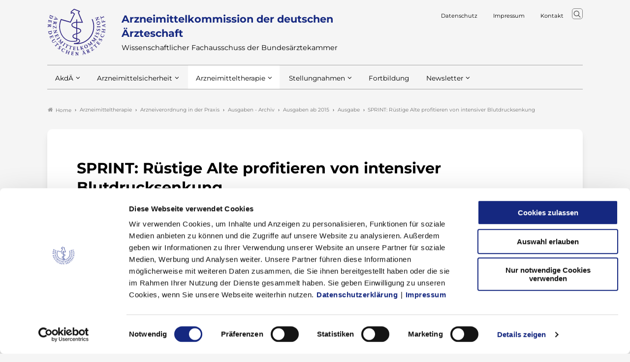

--- FILE ---
content_type: text/html; charset=utf-8
request_url: https://www.akdae.de/arzneimitteltherapie/arzneiverordnung-in-der-praxis/ausgaben-archiv/ausgaben-ab-2015/ausgabe/artikel/2016/2016-04/sprint-rustige-alte-profitieren-von-intensiver-blutdrucksenkung
body_size: 9811
content:
<!DOCTYPE html>
<html lang="de">
<head>
    <meta charset="utf-8">

<!-- 
	- - - - - - - - - - - - - - - - - - - - - - - - - - - - - - - - - - - - - - - - - - - - - - - - - - - - -
	
	                                                   .:/+//-`        `-:/++/:`
	                                                `+yhhhhhhhhy+-  `:oyhhhhhhhhs:
	                                               .yhhhhhhhhhhhhhs+yhhhhhhhhhhhhh+
	yMMMMMN`  +MMMMMy   dMMMMM` dMMMMMMMMMMMMMd    shhhhhhhhhhhhhhhhhhhhhhhhhhhhhhh-
	 yMMMMN`  +MMMMMy   dMMMMm` dMMMMMMMMMMMMMd    hhhhhhhhhhhhhhhhhhhhhhhhhhhhhhhh/
	 .NMMMMo  dMMMMMM. -MMMMM/  dMMMMd             yhhhhhhhhhhhhhhhhhhhhhhhhhhhhhhh:
	  oMMMMN`-MMMMMMMs yMMMMm   dMMMMs             :hhhhhhhhhhhhhhhhhhhhhhhhhhhhhhs`
	  `mMMMMoyMMMMMMMN-MMMMM/   dMMMMNmmmmm+        /hhhhhhhhhhhhhhhhhhhhhhhhhhhhy.
	   /MMMMNNMMMsMMMMNMMMMd    dMMMMMMMMMM+         :yhhhhhhhhhhhhhhhhhhhhhhhhho`
	    dMMMMMMMN`dMMMMMMMM:    dMMMMh                .ohhhhhhhhhhhhhhhhhhhhhhy:`
	    -MMMMMMMy /MMMMMMMd     dMMMMs                  -shhhhhhhhhhhhhhhhhhy+`
	     yMMMMMM: `NMMMMMM:     dMMMMNddddddddy          `-ohhhhhhhhhhhhhhy+.
	     .NMMMMm   sMMMMMh      dMMMMMMMMMMMMMd            `-oyhhhhhhhhhy/.
	                                                          -oyhhhhhs/`
	                                                            .+yhs:`
	                                                              .:.
	           MMMMMMMMMMMMMMMM :NMMMMo   .mMMMMh` sMMMMMMMMMMMNd      hNMMMMMMMNdo    MMMMMMMMMMMMMs
	           mmmmmMMMMMNmmmmm  /MMMMM: `hMMMMd`  sMMMMMmmmmMMMMMs   MMMMMmdmNMMMMd   mmmmmNMMMMMMMs
	                dMMMMs        +MMMMN.sMMMMd.   sMMMMd    oMMMMM :MMMMM/`  -mMMMMs     -odMMMMNdo.
	                dMMMMo         oMMMMmMMMMm.    sMMMMd    oMMMMM +MMMMM     yMMMMd    yMMMMMMMd/`
	                dMMMMo          sMMMMMMMN.     sMMMMMmmmNMMMMN  +MMMMM     yMMMMd    -dMNmNMMMMd.
	                dMMMMo           yMMMMMN-      sMMMMMMMMMMNmy   +MMMMM     yMMMMd          hMMMMh
	                dMMMMo            MMMMMo       sMMMMm           /MMMMM.    dMMMMh  hhhhs   sMMMMN
	                dMMMMo            MMMMM+       sMMMMd           `mMMMMms+odMMMMM:  MMMMMy+sMMMMMs
	                dMMMMo            MMMMM+       sMMMMd            `yMMMMMMMMMMMm:   /mMMMMMMMMMNs
	                dMMMMo            MMMMM+       sMMMMd              .+ydmmmmho-      /sdmmmmmdy+`
	
	
	
	Auch unter der Haube geht’s bei uns mit Leidenschaft zu.
	© SCHAFFRATH ⋅|⋅ Deine TYPO3-Agentur ⋅|⋅ www.schaffrath.de/digital
	
	✔erfahren  ✔agil  ✔zertifiziert  ✔partnerschaftlich
	
	- - - - - - - - - - - - - - - - - - - - - - - - - - - - - - - - - - - - - - - - - - - - - - - - - - - - -

	This website is powered by TYPO3 - inspiring people to share!
	TYPO3 is a free open source Content Management Framework initially created by Kasper Skaarhoj and licensed under GNU/GPL.
	TYPO3 is copyright 1998-2026 of Kasper Skaarhoj. Extensions are copyright of their respective owners.
	Information and contribution at https://typo3.org/
-->

<link rel="icon" href="/_assets/b640b59ed477862f30a01721df666008/Images/favicon.ico" type="image/vnd.microsoft.icon">
<title>SPRINT: Rüstige Alte profitieren von intensiver Blutdrucksenkung - Arzneimittelkommission der deutschen Ärzteschaft</title>
<meta name="generator" content="TYPO3 CMS">
<meta name="viewport" content="width=device-width, initial-scale=1.0001, minimum-scale=1.0001, maximum-scale=2.0001, user-scalable=yes">
<meta name="robots" content="index, follow">
<meta property="og:site_name" content="Arzneimittelkommission der deutschen Ärzteschaft">
<meta property="og:updated_time" content="2022-06-29T09:52:21+02:00">
<meta property="og:image" content="https://www.akdae.de/_assets/b640b59ed477862f30a01721df666008/Images/socialmedia-placeholder-facebook.jpg">
<meta name="twitter:card" content="summary">
<meta name="twitter:image" content="https://www.akdae.de/_assets/b640b59ed477862f30a01721df666008/Images/socialmedia-placeholder-twitter.jpg">
<meta name="format-detection" content="telephone=no">


<link rel="stylesheet" href="/typo3temp/assets/compressed/merged-2e9df4670c06fe22a6d3be57fa5d359b-f41d728bc6a3a4d27618f6403ddb0fdb.css?1768588452" media="all">
<link href="/_assets/705bcf3a3a72d6c3527828672889f9ea/Styles/Vendor/Bootstrap/bootstrap-5.0.2/css/bootstrap-grid.css?1768568128" rel="stylesheet" >
<link href="/_assets/705bcf3a3a72d6c3527828672889f9ea/Styles/Vendor/icon-fonts/fontawesome/5.15.3/all.css?1768568128" rel="stylesheet" >
<link href="/_assets/705bcf3a3a72d6c3527828672889f9ea/Styles/Vendor/icon-fonts/font-icons/font-icons.css?1768568128" rel="stylesheet" >
<link href="/_assets/705bcf3a3a72d6c3527828672889f9ea/Styles/print.css?1768568128" rel="stylesheet" >
<link href="/_assets/b640b59ed477862f30a01721df666008/Styles/main.css?1768568128" rel="stylesheet" >
<link href="/_assets/b640b59ed477862f30a01721df666008/Styles/accordion.css?1768568128" rel="stylesheet" >
<link href="/_assets/b640b59ed477862f30a01721df666008/Styles/tabsheet.css?1768568128" rel="stylesheet" >
<link href="/_assets/b640b59ed477862f30a01721df666008/Styles/slider.css?1768568128" rel="stylesheet" >
<link href="/_assets/b640b59ed477862f30a01721df666008/Styles/print.css?1768568128" rel="stylesheet" >
<link href="/_assets/b640b59ed477862f30a01721df666008/Styles/overwrite.css?1768568128" rel="stylesheet" >


<script src="https://consent.cookiebot.com/uc.js?cbid=63fcdd4b-ad50-4d64-8f72-469b07d938a8&amp;blockingmode=auto&amp;culture=DE" type="text/javascript" async="async"></script>

<script>
/*cookie-consent*/
var tt = 'ma', tracking = false;
/* Matomo */
var _paq = _paq = window._paq = window._paq || [];function trackingInit() {  if (!tracking) {    _paq.push(['trackPageView']);    _paq.push(['enableLinkTracking']);    _paq.push(['enableHeartBeatTimer']);    (function() {      var u = 'https://stats.bundesaerztekammer.de/';      _paq.push(['setTrackerUrl', u + 'matomo.php']);      _paq.push(['setSiteId', '6']);      var d = document.createElement('script');      d.async = true;      d.defer = true;      d.src = u + 'matomo.js';      document.head.appendChild(d);    })();    tracking = true;  }}
window.addEventListener('CookiebotOnLoad', function() {  window.CookieConsent.mutateEventListeners = false;});function setConsent() {  if (typeof Cookiebot !== 'undefined' && Cookiebot.consent.statistics) {trackingInit();  }}window.addEventListener('CookiebotOnAccept', setConsent);setConsent()


</script>

<link rel="canonical" href="https://www.akdae.de/arzneimitteltherapie/arzneiverordnung-in-der-praxis/ausgaben-archiv/ausgaben-ab-2015/ausgabe/artikel/2016/2016-04/sprint-rustige-alte-profitieren-von-intensiver-blutdrucksenkung"/>
</head>
<body class=" subpage "> 














    <a id="top" title="Nach oben"></a><header class="header" data-type="sticky"><div class="container"><div id="navAccessibility" role="navigation" aria-label="Übersprung-Navigation"><ul><li><a href="#content">Zum Inhalt</a></li><li><a href="#footermenu">Zum Footermenu</a></li></ul></div><div class="flex"><div class="logo-wrap"><div class="header-logo logo-in-navi"><a class="logolink" title="Zur Startseite" href="/"><img alt="Logo Arzneimittelkommission der deutschen Ärzteschaft" title="Arzneimittelkommission der deutschen Ärzteschaft" src="/_assets/705bcf3a3a72d6c3527828672889f9ea/Images/logo/akdea-logo.svg" width="526" height="422" /><div><div class="company-name">Arzneimittelkommission der deutschen Ärzteschaft</div><div class="claim-wrap"><div class="claim-subline">Wissenschaftlicher Fachausschuss der Bundesärztekammer</div></div></div></a></div></div><button aria-haspopup="menu" aria-label="Mobiles Menu" type="button" title="Mobiles Menu" class="lns-nav-trigger menu-trigger" id="hauptmenu" data-type="toggle" data-dest="body" data-classname="mainmenu-isopen"><span class="bars"></span><span class="bars"></span><span class="bars"></span></button><div class="meta-navi-wrap in-desktopnavi"><nav class="meta-navi hidden-xs hidden-sm hidden-md"><ul><li class=""><a href="/datenschutz" target="_self"><p> Datenschutz</p></a></li><li class=""><a href="/impressum" target="_self"><p> Impressum</p></a></li><li class=""><a href="/kontakt" target="_self"><p> Kontakt</p></a></li></ul></nav><div class="searchfield navi-searchfield searchfield-in-desktopnavi"><a title="Zur Seite: Suche" class="search-button" href="/suche"><i class="icon-line-search"></i></a></div></div></div><div class="navi-wrap"><div class="main-navi-wrap"><div id="lns-nav"><div class="container"><div class="header-logo logo-in-mobilenavi hidden-lg hidden-xl hidden-xxl"><a class="logolink" title="Zur Startseite" href="/"><img alt="Logo " src="/_assets/705bcf3a3a72d6c3527828672889f9ea/Images/logo/akdea-logo.svg" width="526" height="422" /></a></div><div class="searchfield navi-searchfield searchfield-in-mobilenavi hidden-lg hidden-xl hidden-xxl"><div class="tx_solr"><div class="tx-solr-search-form"><form class="tx-solr-search-form-pi-results" method="get" action="/suche" accept-charset="utf-8" rel="nofollow"><fieldset><legend class="hidden">Suche</legend><label for="input-searchfield"><span class="hidden">Suche</span></label><input type="text" class="tx-solr-q lns-solr-livesearch" placeholder="Wonach suchen Sie?" autocomplete="off" name="q" id="input-searchfield" /><button class="btn btn-secondary tx-solr-submit"><i class="icon-line-search"></i><span class="hidden">Suche</span></button></fieldset></form></div></div></div><nav class="main-menu"><ul class="lvl-0"><li class="sub "><a href="/akdae" target="_self">AkdÄ</a><i class="menu-sub icon-open-submenu" data-type="toggle-trigger"></i><ul class="lvl-1"><li class="sub-col "><a href="/akdae/vorstand" target="_self">Vorstand</a></li><li class="sub-col "><a href="/akdae/mitglieder" target="_self">Mitglieder</a></li><li class="sub-col "><a href="/akdae/statuten" target="_self">Statut und Geschäftsordnung</a><i class="menu-sub level-2 icon-open-submenu" data-type="toggle-trigger"></i><ul class="lvl-2"><li class=""><a href="/akdae/statuten/interessenkonflikte/unabhaengigkeit-transparenz" target="_self">Unabhängigkeit und Transparenz</a></li></ul></li><li class="sub-col "><a href="/akdae/taetigkeitsberichte-publikationen-informationsflyer" target="_self">Tätigkeitsberichte, Publikationen, Informationsflyer</a><i class="menu-sub level-2 icon-open-submenu" data-type="toggle-trigger"></i><ul class="lvl-2"><li class=""><a href="/akdae/publikationen" target="_self">Publikationen</a></li></ul></li><li class="sub-col "><a href="/akdae/geschichte" target="_self">Geschichte</a></li></ul></li><li class="sub "><a href="/arzneimittelsicherheit" target="_self">Arzneimittelsicherheit</a><i class="menu-sub icon-open-submenu" data-type="toggle-trigger"></i><ul class="lvl-1"><li class="sub-col "><a href="/arzneimittelsicherheit/bekanntgaben" target="_self">Bekanntgaben</a><i class="menu-sub level-2 icon-open-submenu" data-type="toggle-trigger"></i><ul class="lvl-2"><li class=""><a href="/arzneimittelsicherheit/bekanntgaben/archiv" target="_self">Archiv</a></li></ul></li><li class="sub-col "><a href="/arzneimittelsicherheit/chargenrueckruf" target="_self">Chargenrückruf</a></li><li class="sub-col "><a href="/arzneimittelsicherheit/drug-safety-mail" target="_self">Drug Safety Mail</a><i class="menu-sub level-2 icon-open-submenu" data-type="toggle-trigger"></i><ul class="lvl-2"><li class=""><a href="/arzneimittelsicherheit/drug-safety-mail/archiv" target="_self">Newsletter-Archiv</a></li></ul></li><li class="sub-col "><a href="/arzneimittelsicherheit/medikationsfehler" target="_self">Medikationsfehler</a><i class="menu-sub level-2 icon-open-submenu" data-type="toggle-trigger"></i><ul class="lvl-2"><li class=""><a href="/arzneimittelsicherheit/medikationsfehler/20150701" target="_self">Arzneimitteltherapiesicherheit</a></li></ul></li><li class="sub-col "><a href="/arzneimittelsicherheit/rote-hand-briefe" target="_self">Rote-Hand-Briefe</a></li><li class="sub-col "><a href="/arzneimittelsicherheit/schulungsmaterial" target="_self">Schulungsmaterial zu Arzneimitteln</a></li><li class="sub-col "><a href="/arzneimittelsicherheit/uaw-meldung" target="_self">Unerwünschte Arzneimittelwirkung melden</a><i class="menu-sub level-2 icon-open-submenu" data-type="toggle-trigger"></i><ul class="lvl-2"><li class=""><a href="/arzneimittelsicherheit/uaw-meldung/info" target="_self">Informationen</a></li></ul></li><li class="sub-col "><a href="/arzneimittelsicherheit/weitere" target="_self">Weitere Risikoinformationen</a><i class="menu-sub level-2 icon-open-submenu" data-type="toggle-trigger"></i><ul class="lvl-2"><li class=""><a href="/arzneimittelsicherheit/weitere/archiv" target="_self">Weitere Risikoinformationen Archiv</a></li></ul></li></ul></li><li class="sub active"><a href="/arzneimitteltherapie" target="_self">Arzneimitteltherapie</a><i class="menu-sub icon-open-submenu" data-type="toggle-trigger"></i><ul class="lvl-1"><li class="sub-col active highlighted"><a href="/arzneimitteltherapie/avp" target="_self">Arzneiverordnung in der Praxis</a><i class="menu-sub level-2 icon-open-submenu" data-type="toggle-trigger"></i><ul class="lvl-2"><li class=""><a href="/arzneimitteltherapie/avp/vorab" target="_self">Vorab online</a></li><li class=""><a href="/arzneimitteltherapie/avp/aktuell" target="_self">Aktuelle Ausgabe</a></li><li class=""><a href="/arzneimitteltherapie/avp/recherche" target="_self">Recherche</a></li><li class="active"><a href="/arzneimitteltherapie/avp/ausgaben" target="_self">Ausgaben - Archiv</a></li><li class=""><a href="/arzneimitteltherapie/avp/impressum" target="_self">Impressum</a></li><li class=""><a href="/arzneimitteltherapie/avp/gpsp" target="_self">Gute Pillen – Schlechte Pillen</a></li></ul></li><li class="sub-col "><a href="/arzneimitteltherapie/lf" target="_self">Leitfaden der AkdÄ</a><i class="menu-sub level-2 icon-open-submenu" data-type="toggle-trigger"></i><ul class="lvl-2"><li class=""><a href="/arzneimitteltherapie/lf/leitfaden-cholesterinsenkung" target="_self">Leitfaden: Cholesterinsenkung</a></li><li class=""><a href="/arzneimitteltherapie/lf/biosimilars" target="_self">Leitfaden: Biosimilars</a></li></ul></li><li class="sub-col "><a href="/arzneimitteltherapie/neue-leitlinien" target="_self">Neue Leitlinien</a></li><li class="sub-col "><a href="/arzneimitteltherapie/na" target="_self">Neue Arzneimittel</a><i class="menu-sub level-2 icon-open-submenu" data-type="toggle-trigger"></i><ul class="lvl-2"><li class=""><a href="/arzneimitteltherapie/neue-arzneimittel/ausgaben-fertigarzneimittel-a-z" target="_self">Ausgaben A-Z (nach Fertigarzneimittel)</a></li><li class=""><a href="/arzneimitteltherapie/neue-arzneimittel/ausgaben-wirkstoff-inn-a-z" target="_self">Ausgaben A-Z (nach Wirkstoff / INN)</a></li><li class=""><a href="/arzneimitteltherapie/neue-arzneimittel/newsletter-archiv-neue-arzneimittel" target="_self">Newsletter-Archiv &quot;Neue Arzneimittel&quot;</a></li></ul></li><li class="sub-col "><a href="/arzneimitteltherapie/lieferengpaesse" target="_self">Lieferengpässe</a></li><li class="sub-col "><a href="/arzneimitteltherapie/wa" target="_self">WirkstoffAktuell</a><i class="menu-sub level-2 icon-open-submenu" data-type="toggle-trigger"></i><ul class="lvl-2"><li class=""><a href="/arzneimitteltherapie/wirkstoffaktuell/aktuelle-ausgaben" target="_self">Aktuelle Ausgaben</a></li><li class=""><a href="/arzneimitteltherapie/wirkstoffaktuell/ausgaben-a-z-nach-wirkstoff-inn" target="_self">Ausgaben A-Z (nach Wirkstoff / INN)</a></li><li class=""><a href="/arzneimitteltherapie/wirkstoffaktuell/ausgaben-a-z-nach-fertigarzneimittel" target="_self">Ausgaben A-Z (nach Fertigarzneimittel)</a></li></ul></li></ul></li><li class="sub "><a href="/stellungnahmen" target="_self">Stellungnahmen</a><i class="menu-sub icon-open-submenu" data-type="toggle-trigger"></i><ul class="lvl-1"><li class="sub-col "><a href="/stellungnahmen/amnog" target="_self">AMNOG - frühe Nutzenbewertung nach § 35a SGB V</a><i class="menu-sub level-2 icon-open-submenu" data-type="toggle-trigger"></i><ul class="lvl-2"><li class=""><a href="/stellungnahmen/amnog-fruehe-nutzenbewertung-nach-35a-sgb-v/wirkstoffe-a-z" target="_self">Bewertete Wirkstoffe A-Z</a></li><li class=""><a href="/stellungnahmen/amnog-fruehe-nutzenbewertung-nach-35a-sgb-v/weitere-stellungnahmen" target="_self">Weitere Stellungnahmen</a></li></ul></li><li class="sub-col "><a href="/stellungnahmen/bmg" target="_self">BMG</a></li><li class="sub-col "><a href="/stellungnahmen/europaeische-kommission" target="_self">Europäische Kommission</a></li><li class="sub-col "><a href="/stellungnahmen/g-ba" target="_self">G-BA</a></li><li class="sub-col "><a href="/stellungnahmen/iqwig" target="_self">IQWiG</a></li><li class="sub-col "><a href="/stellungnahmen/weitere-themen" target="_self">Weitere Themen</a><i class="menu-sub level-2 icon-open-submenu" data-type="toggle-trigger"></i><ul class="lvl-2"><li class=""><a href="/stellungnahmen/weitere/20130313" target="_self">Berliner Erklärung 2012</a></li><li class=""><a href="/stellungnahmen/weitere/20100510" target="_self">Gemeinsame Stellungnahme der Bundesärztekammer und der AkdÄ zum Entwurf einer Verordnung über das Inverkehrbringen von Arzneimitteln ohne Genehmigung oder Zulassung in Härtefällen</a></li><li class=""><a href="/stellungnahmen/weitere/20100430" target="_self">Stellungnahme der AkdÄ zum Programm der KBV zur Neuausrichtung der Arzneimittelversorgung</a></li></ul></li></ul></li><li class=" "><a href="/fortbildung" target="_self">Fortbildung</a></li><li class="sub "><a href="/newsletteranmeldung" target="_self">Newsletter</a><i class="menu-sub icon-open-submenu" data-type="toggle-trigger"></i><ul class="lvl-1"><li class="sub-col "><a href="/newsletter/anmeldung" target="_self">Anmeldung</a><i class="menu-sub level-2 icon-open-submenu" data-type="toggle-trigger"></i><ul class="lvl-2"><li class=""><a href="/newsletter/anmeldung/newsletter-archiv" target="_self">Newsletter-Archiv</a></li></ul></li></ul></li></ul></nav><div class="meta-navi-wrap in-mobilenavi hidden-lg hidden-xl hidden-xxl"><nav class="meta-navi "><ul><li class=""><a href="/datenschutz" target="_self"><p> Datenschutz</p></a></li><li class=""><a href="/impressum" target="_self"><p> Impressum</p></a></li><li class=""><a href="/kontakt" target="_self"><p> Kontakt</p></a></li></ul></nav></div></div></div></div></div><div class="lns-nav-trigger lns-nav-close-overlay"></div></div></header><main id="content" class="main template-"><div class="breadcrumbarea clearfix"><div class="container"><ul itemscope itemtype="http://schema.org/BreadcrumbList"><li class="home"><a href="/" title="Link zur Seite Arzneimittelkommission der deutschen Ärzteschaft"><i class="icon-home2"></i>Home</a></li><li itemscope itemtype="http://schema.org/ListItem" itemprop="itemListElement"><a href="/arzneimitteltherapie" title="Link zur Seite Arzneimitteltherapie" itemscope itemtype="http://schema.org/Thing" itemprop="item" itemid="/arzneimitteltherapie"><span itemprop="name">Arzneimitteltherapie</span></a><meta itemprop="position" content="1" /></li><li itemscope itemtype="http://schema.org/ListItem" itemprop="itemListElement"><a href="/arzneimitteltherapie/avp" title="Link zur Seite Arzneiverordnung in der Praxis" itemscope itemtype="http://schema.org/Thing" itemprop="item" itemid="/arzneimitteltherapie/avp"><span itemprop="name">Arzneiverordnung in der Praxis</span></a><meta itemprop="position" content="2" /></li><li itemscope itemtype="http://schema.org/ListItem" itemprop="itemListElement"><a href="/arzneimitteltherapie/avp/ausgaben" title="Link zur Seite Ausgaben - Archiv" itemscope itemtype="http://schema.org/Thing" itemprop="item" itemid="/arzneimitteltherapie/avp/ausgaben"><span itemprop="name">Ausgaben - Archiv</span></a><meta itemprop="position" content="3" /></li><li itemscope itemtype="http://schema.org/ListItem" itemprop="itemListElement"><a href="/arzneimitteltherapie/avp/ausgaben/ab2015" title="Link zur Seite Ausgaben ab 2015" itemscope itemtype="http://schema.org/Thing" itemprop="item" itemid="/arzneimitteltherapie/avp/ausgaben/ab2015"><span itemprop="name">Ausgaben ab 2015</span></a><meta itemprop="position" content="4" /></li><li itemscope itemtype="http://schema.org/ListItem" itemprop="itemListElement"><a href="/arzneimitteltherapie/arzneiverordnung-in-der-praxis/ausgaben-archiv/ausgaben-ab-2015/ausgabe" title="Link zur Seite Ausgabe" itemscope itemtype="http://schema.org/Thing" itemprop="item" itemid="/arzneimitteltherapie/arzneiverordnung-in-der-praxis/ausgaben-archiv/ausgaben-ab-2015/ausgabe"><span itemprop="name">Ausgabe</span></a><meta itemprop="position" content="5" /></li><li itemscope itemtype="http://schema.org/ListItem" itemprop="itemListElement"><span itemscope itemtype="http://schema.org/Thing" itemprop="item" itemid="/arzneimitteltherapie/arzneiverordnung-in-der-praxis/ausgaben-archiv/ausgaben-ab-2015/ausgabe/artikel"><span itemprop="name">SPRINT: Rüstige Alte profitieren von intensiver Blutdrucksenkung</span></span><meta itemprop="position" content="6" /></li></ul></div></div><div class="maincontent"><!--TYPO3SEARCH_begin--><div class="container frame-space-after-m"><div class="card-layout"><div class="row"><div class="col-12 col-sm-12 col-md-12 col-lg-12 col-xl-10 col-xxl-9 contentcolumn fullwidthPrint frame-space-after-s"><div id="c15522" class="lns-sitepackage frame frame-default frame-type-lnsissuearchive_articleshow layout-0   "><div><div class="tx-lns-issuearchive"><div class="news news-single clearfix"><article class="article" itemscope itemtype="http://schema.org/Article" data-articleuid="4479"><div class="headline-wrap"><div class="text-wrap frame-space-after-l"><h1>SPRINT: Rüstige Alte profitieren von intensiver Blutdrucksenkung</h1><div class="metainformation-wrap"><div class="magazine-information"><div class="flex"><div><p class="magazine-name">Arzneiverordnung in der Praxis</p><p class="issue-information">
                        Ausgabe 4/2016
					</p></div></div></div><div class="article-information"><p class="author"><span itemprop="name">Prof. Dr. med. Manfred Anlauf</span><a href="mailto:Manfred.Anlauf@t-online.de">Manfred.Anlauf@t-online.de</a></p></div></div><p class="date hidden"><time datetime="2025-07-07">
            2025-07-07
            <meta itemprop="dateModified" content="2025-07-07" /></time></p></div><!-- lns_issuearchive/Resources/Private/Partials/Article/FalMedia.html --></div><div class="news-text-wrap"><div class="ce-bodytext"><div id="author"><h6>Autor</h6><ul><li>Prof. Dr. med. Manfred Anlauf, Bremerhaven, <a href="mailto:manfred.anlauf@t-online.de">manfred.anlauf@t-online.de</a></li></ul></div><div class="lns-box"><p></p><h3>Zusammenfassung</h3><p>In der SPRINT-Studie (1) wurde die Wirksamkeit einer intensiven Blutdrucksenkung untersucht. In einer Subgruppenanalyse zeigte sich für Patienten unter 75 Jahren durch niedrige Einstellung kein Vorteil, wohl aber für ältere Patienten. Leider wurden die Nebenwirkungen nicht ebenso altersbezogen ausgewertet.</p><h3>Abstract</h3><p>The SPRINT-Study (1) investigated the efficacy of intensive blood pressure lowering. Subgroup analysis showed a benefit only for patients older than 75 years. Unfortunately, adverse events were not also analysed in an age-dependent manner.</p></div><p>Das Gesamtergebnis von SPRINT (the Systolic Blood Pressure Intervention Trial), einer Studie (1), die an großen Kollektiven die Wirksamkeit zweier unterschiedlicher systolischer Zieldrucke (unter 140 bzw. unter 120 mmHg) auf Mortalität und kardiovaskuläre Komplikationen verglich, wurde zurückhaltend kommentiert (2). Die NNT (number needed to treat) zur Vermeidung eines kombinierten Endpunktes durch intensivierte Drucksenkung war hoch. Außerdem lag die NNH (number needed to harm) durch Therapie in ähnlicher Größenordnung. Bietet sich nun nach Analyse der Subgruppe älterer Studienpatienten (3) ein anderes Bild? </p><p>Zu den Details: Aufgenommen in die Studie wurden 50-jährige und ältere Patienten mit erhöhtem kardiovaskulärem Risiko, aber ohne Diabetes mellitus oder bereits durchgemachtem Schlaganfall. Der systolische Blutdruck musste über 130 mmHg, durfte maximal aber nur bei 180 mmHg liegen. Außerdem durfte er nach einminütigem Stehen 110 mmHg nicht unterschreiten. Geklärt werden sollte, ob ein Zielblutdruck von unter 140 oder von unter 120 mmHg zu besseren Behandlungsergebnissen führt (siehe Tabelle 1). Wichtig ist: Bei den Ruheblutdruckwerten handelt es sich nicht um einfache Praxiswerte, sondern um Mittelwerte aus drei automatischen Messungen in Abwesenheit von Personal. </p><div class="lns-box-image"><p><img src="/fileadmin/user_upload/akdae/Arzneimitteltherapie/AVP/Artikel/201604/199-TAB-1.png" width="500" alt="Tabelle 1: Basisdaten und erreichte Blutdruckwerte in SPRINT"></p></div><p><br></p><p>Die NNT / Jahr zur Vermeidung eines primären Endpunktes (Herzinfarkt, akutes Koronarsyndrom, Schlaganfall, Herzinsuffizienz, Tod aus kardiovaskulärer Ursache) ergibt für die Gesamtstudie 185. Für die Subgruppe (siehe Tabelle 2) der 75-Jährigen und Älteren (28,2 % der Studienpopulation) reduziert sich die Zahl auf 79, während sie für die Jüngeren auf 323 steigt. Hinzu kommt, dass die Hazard Ratio für die Jüngeren die Signifikanz verfehlt. Damit reicht das 95-%-Vertrauensintervall für die NNT bis unendlich. </p><div class="lns-box-image"><p><img src="/fileadmin/user_upload/akdae/Arzneimitteltherapie/AVP/Artikel/201604/199-TAB-2.png" width="600" alt="Tabelle 2: Verhinderte Endpunkte durch intensivere Blutdrucksenkung und NNT in SPRINT"></p></div><p><br></p><p>Für die Gruppe der 75-Jährigen und Älteren wurden nun Nutzen und Risiko der intensiveren Blutdrucksenkung weiter aufgeschlüsselt (3). Dabei zeigt sich der Erfolg einer intensiveren Blutdrucksenkung vor allem im selteneren Auftreten einer Herzinsuffizienz. Auch die Gesamtmortalität sinkt (NNT / Jahr zur Vermeidung eines Todesfalls: 118, in der Gesamtstudie 270).</p><p>Bei den Risiken wird für die Älteren leider eine Dokumentation „wahrscheinlich therapiebedingter unerwünschter Ereignisse“ vermisst. Dies ist schwer verständlich, weil sie für die Gesamtstudie vorliegt. 48,3 bzw. 48,4 % der Patienten erlitten schwerwiegende unerwünschte Ereignisse (SUE). Bei Aufschlüsselung nach Graden der Gebrechlichkeit, die bei der Eingangsuntersuchung für die intensiver Behandelten etwas ungünstigere Werte ergab, zeigen sich keine signifikanten Unterschiede in den SUE. Hypotonien, Synkopen, Elektrolytstörungen und akute Nierenschäden traten bei intensiver Behandelten numerisch, aber nicht signifikant häufiger auf, Stürze mit Verletzung überraschenderweise sogar seltener, wenn auch nicht signifikant. In der Untergruppe von Patienten mit noch normaler Nierenfunktion (56 %, eGFR ≥ 60&nbsp;ml/min/1,73&nbsp;m<sup>2</sup>) stieg infolge intensiverer Blutdrucksenkung das Risiko einer deutlichen Verschlechterung der Nierenfunktion (NNH pro Jahr: 89) signifikant. Mögliche Auswirkungen der niedrigen Druckwerte auf neurokognitive Fähigkeiten bleiben noch zu untersuchen.</p><div class="lns-box-conclusion"><p></p><h6>Fazit für die Praxis</h6><p>Nach SPRINT zeigt sich der Nutzen einer intensiveren Senkung des systolischen Drucks vor allem bei Älteren. Bei rüstigen Patienten ohne Diabetes und ohne bereits erlittenem Schlaganfall kann mit modernen Antihypertensiva ein systolischer Blutdruck von unter 130 mmHg angestrebt werden. Voraussetzung sind repräsentative Ruheblutdruckwerte ohne „Weißkitteleffekt“* und eine gute orthostatische Toleranz. Gefahren sind: Hypotonien, Synkopen, Elektrolyt- und Nierenfunktionsstörungen.</p></div><div class="lns-box-info"><p></p><h6>Interessenkonflikte</h6><p>Ein Interessenkonflikt wird vom Autor verneint.</p></div><div class="lns-box-literature"><h6>Literatur</h6><ol><li>SPRINT Research Group, Wright JT, Williamson JD, Whelton PK et al.: A randomized trial of intensive versus standard bloodpressure control (inkl. Supplementary Material). N Engl J Med 2015; 373: 2103-2116.</li><li>Anlauf M: SPRINT – kein Anlass zur Eile ohne Sorgfalt. Arzneiverordnung in der Praxis 2016; 43: 35-38.</li><li>Williamson JD, Supiano MA, Applegate WB et al.: SPRINT Research Group: Intensive vs standard blood pressure control and cardiovascular disease outcomes in adults aged ≥75 years: a randomized clinical trial (inkl. Supplemental Content). JAMA 2016; 315: 2673-2682.</li></ol></div><div class="lns-box-info"><p></p><h6>Fußnote</h6><p>* Möglich ist auch eine vom Untersucher <em>unabhängige</em> automatische Dreifachmessung des Blutdrucks z. B. mit einem Gerät für die Blutdruckselbstmessung.</p></div><div class="lns-box-info"><p></p><h6>vorab online</h6><p>Der Artikel wurde am 27. Juli 2016 vorab online veröffentlicht.</p></div><p><br></p></div><!-- lns_issuearchive/Resources/Private/Partials/Article/falRelatedFiles.html --><div class="related-files frame-space-before-xs layout-fond-secondary"><p><strong>PDF-Download des Artikels</strong></p><a href="/fileadmin/user_upload/akdae/Arzneimitteltherapie/AVP/Artikel/201604/199.pdf" class="downloadPDF" target="_blank"> SPRINT: Rüstige Alte profitieren von intensiver Blutdrucksenkung</a></div><div class="frame-space-before-xl"><div class="socialmedia-sharing-wrap"><ul class="sharing-list"><li class="socialmedia-icon"><a href="#" class="social-icon si-mail" title="share by mail" data-type="share-by-mail" data-subject=" - Linkempfehlung: " data-pre="Guten Tag, \n\nich empfehle den folgenden Artikel:" data-post="\n\nMit freundlichen Grüßen"><i class="icon-envelope-alt"></i></a></li><li class="socialmedia-icon"><a href="#" class="social-icon si-print" onclick="window.print(); return false;" target="_blank"><i class="icon-print2"></i></a></li></ul></div><div class="news-backlink-wrap frame-space-before-xs hidden-print"><a class="backlink btn btn-border" href="javascript:history.back();" title="zurück zur Übersicht">
        Zur Übersicht
    </a></div></div><div itemprop="author" itemscope="itemscope" itemtype="http://schema.org/Person"><span class="hidden" itemprop="name">Arzneimittelkommission der deutschen Ärzteschaft</span></div></div><!-- lns_issuearchive/Resources/Private/Partials/Article/Keywords.html --><a class="notPrint" href="/arzneimitteltherapie/arzneiverordnung-in-der-praxis/ausgaben-archiv/ausgaben-ab-2015/ausgabe?tx_lnsissuearchive_issuearchive%5Bissue%5D=12&amp;tx_lnsissuearchive_issuearchive%5Byear%5D=2016&amp;cHash=3fbff2478a8bd85c4bae451f2801dae2"><div class="morenews"><p></p></div></a><div class="back col-12"></div></article></div></div></div><div class="clearfix"></div></div></div><div class="col-12 col-sm-12 col-md-12 col-lg-12 col-xl-2 col-xxl-3 teasercolum hidden-print"></div></div></div></div><!--TYPO3SEARCH_end--></div></main><a href="#top" title="Hochscrollen" class="lns-scrolltotop" data-type="scrolltotop"><i class="icon-angle-up"></i></a><footer class="footer main-footer" id="footermenu"><div class="container"><div class="row"><div class="col-12 col-sm-12 col-md-12 col-lg-6 col-xl-5 address-data"><p class="title">
                    Kontakt
                </p><p>Arzneimittelkommission der deutschen Ärzteschaft<br />
                    Fachausschuss der Bundesärztekammer
                </p><p>
                    Bundesärztekammer<br />
                    Arbeitsgemeinschaft der deutschen Ärztekammern<br />
                    Dezernat 6 – Wissenschaft, Forschung und Ethik<br /></p><div class="icon"><i class="icon-map-marker"></i></div>Herbert-Lewin-Platz 1, 10623 Berlin<br /><div class="icon"><i class="icon-envelope2"></i></div><a href="mailto:akdae@baek.de">akdae@baek.de</a></div></div></div><div class="footer-metanavi-wrap"><div class="container"><p>&copy; 2026</p><nav class="footer-metanavi"><ul></ul></nav><div class="socialmedia-channel-list"><div class="socialmedia-icon"><a target="_blank" href="https://bsky.app/profile/bundesaerztekammer.de" title="bluesky" class="social-icon si-bluesky"><svg xmlns="http://www.w3.org/2000/svg" viewBox="0 0 360 320"><path fill="currentColor" d="M180 142c-16.3-31.7-60.7-90.8-102-120C38.5-5.9 23.4-1 13.5 3.4 2.1 8.6 0 26.2 0 36.5c0 10.4 5.7 84.8 9.4 97.2 12.2 41 55.7 55 95.7 50.5-58.7 8.6-110.8 30-42.4 106.1 75.1 77.9 103-16.7 117.3-64.6 14.3 48 30.8 139 116 64.6 64-64.6 17.6-97.5-41.1-106.1 40 4.4 83.5-9.5 95.7-50.5 3.7-12.4 9.4-86.8 9.4-97.2 0-10.3-2-27.9-13.5-33C336.5-1 321.5-6 282 22c-41.3 29.2-85.7 88.3-102 120Z"/></svg></a></div></div></div></div><script type="application/ld+json">
		{
			"@context" : "https://schema.org",
			"@type" : "Organization",
			"name" : "Arzneimittelkommission der deutschen Ärzteschaft",
			"url" : "www.akdae.de",
            "logo": "https://www.akdae.de/_assets/705bcf3a3a72d6c3527828672889f9ea/Images/logo/akdea-logo.svg?1768568128",
			"sameAs" : [
				"",
				"",
				"",
				"",
				"",
				""
			],
			"address": {
				"@type": "PostalAddress",
				"streetAddress": "Herbert-Lewin-Platz 1 (Wegelystraße)",
				"addressRegion": "Berlin",
				"postalCode": "10623",
				"addressCountry": "DE"
			}
		}
	</script></footer><div class="breakpoint-info"><span class="hidden-sm hidden-md hidden-lg hidden-xl hidden-xxl">xs</span><span class="hidden-xs hidden-md hidden-lg hidden-xl hidden-xxl">sm</span><span class="hidden-xs hidden-sm hidden-lg hidden-xl hidden-xxl">md</span><span class="hidden-xs hidden-sm hidden-md hidden-xl hidden-xxl">lg</span><span class="hidden-xs hidden-sm hidden-md hidden-lg hidden-xxl">xl</span><span class="hidden-xs hidden-sm hidden-md hidden-lg hidden-xl">xxl</span></div>
<script src="/typo3temp/assets/compressed/merged-2e6ff572a9e021f57e6fdc9168687087-9a6662b5c1163639409a370043516672.js?1768588452"></script>
<script src="/typo3temp/assets/compressed/audio-643bfd9ed42e4595493255c1ca525aee.js?1768588452" data-cookieconsent="ignore"></script>
<script src="/typo3temp/assets/compressed/Form.min-abd296b6dca59dc5e468c178d52ce0db.js?1768588452" defer="defer"></script>
<script src="/typo3temp/assets/compressed/markExternalLinks-c5827488af1b2034cf573504e8fb1612.js?1768588452" data-cookieconsent="ignore"></script>
<script src="/_assets/705bcf3a3a72d6c3527828672889f9ea/JavaScript/sharing.js?1768568128"></script>
<script src="/_assets/705bcf3a3a72d6c3527828672889f9ea/JavaScript/scroll.js?1768568128"></script>
<script src="/_assets/705bcf3a3a72d6c3527828672889f9ea/JavaScript/toggle.js?1768568128"></script>
<script src="/_assets/705bcf3a3a72d6c3527828672889f9ea/JavaScript/menu-navi.js?1768568128"></script>
<script src="/_assets/705bcf3a3a72d6c3527828672889f9ea/JavaScript/search-as-you-type.js?1768568128"></script>
<script src="/_assets/705bcf3a3a72d6c3527828672889f9ea/JavaScript/abbr.js?1768568128"></script>
<script src="/_assets/705bcf3a3a72d6c3527828672889f9ea/JavaScript/scrollable-tables.js?1768568128"></script>
<script src="/_assets/b640b59ed477862f30a01721df666008/JavaScript/alarmbox-toggle.js?1768568128"></script>

<script data-cookieconsent="ignore" src="/_assets/a97846525f777edc006e67fd1a4c80c1/JavaScript/focus.js"></script><script data-cookieconsent="ignore" src="/_assets/a97846525f777edc006e67fd1a4c80c1/JavaScript/viewport.js"></script><script data-cookieconsent="ignore" src="/_assets/a97846525f777edc006e67fd1a4c80c1/JavaScript/object-fit.js"></script><script data-cookieconsent="ignore" src="/_assets/a97846525f777edc006e67fd1a4c80c1/JavaScript/video.js"></script>
</body>
</html>

--- FILE ---
content_type: application/javascript; charset=utf-8
request_url: https://www.akdae.de/_assets/705bcf3a3a72d6c3527828672889f9ea/JavaScript/menu-navi.js?1768568128
body_size: -148
content:

(function() {
  'use strict';

  let nodeList = document.getElementsByClassName('menu-sub');
  addEventListener(nodeList, 'click', function (el, id) {
    console.log (this);
    this.parentElement.classList.toggle('submenuopen');
  });

  function addEventListener(nodeList, event, fn) {
    for (var i = 0, len = nodeList.length; i < len; i++) {
      nodeList[i].addEventListener(event, fn, false);
    }
  }

})();
